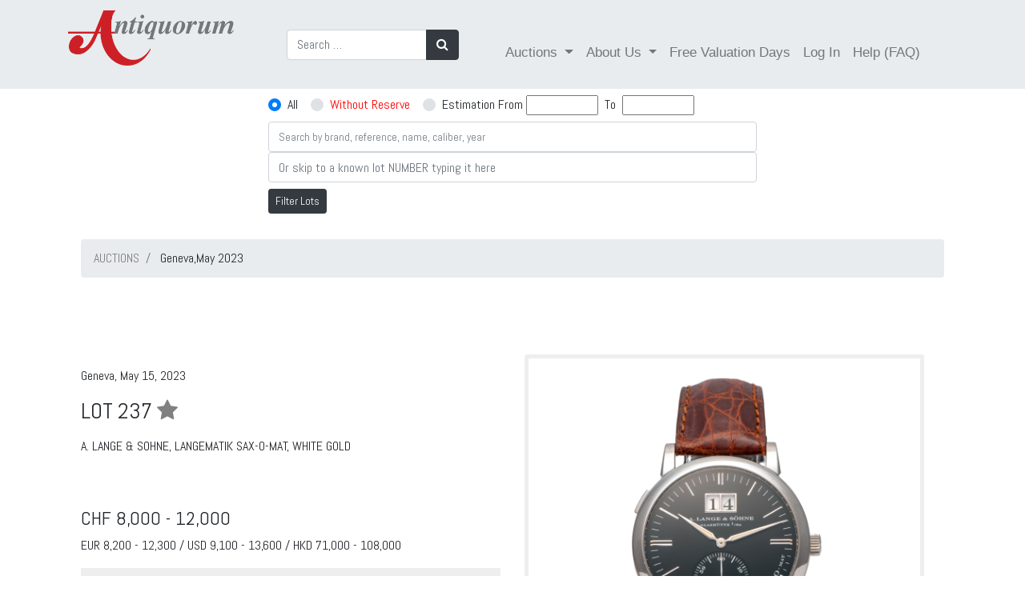

--- FILE ---
content_type: text/html; charset=utf-8
request_url: https://catalog.antiquorum.swiss/en/lots/a-lange-sohne-langematik-sax-o-mat-lot-360-237?page=0
body_size: 8746
content:
<!DOCTYPE html>
<!--[if lt IE 7]>     <html class="no-js lt-ie9 lt-ie8 lt-ie7"> <![endif]-->
<!--[if IE 7]>        <html class="no-js lt-ie9 lt-ie8"> <![endif]-->
<!--[if IE 8]>        <html class="no-js lt-ie9"> <![endif]-->
<!--[if gt IE 8]><!--><html> <!--<![endif]-->
<!--[if !IE]><!--><html><!--<![endif]-->
	<head>
		<link href="https://catalog.antiquorum.swiss/en/lots/a-lange-sohne-langematik-sax-o-mat-lot-360-237" rel="canonical" />
	
		<meta charset="utf-8">
		<meta http-equiv="X-UA-Compatible" content="IE=edge,chrome=1">
		<title>
				A. LANGE &amp;amp; SOHNE, LANGEMATIK SAX-O-MAT, WHITE GOLD  |  |  Geneva,May 2023
		</title>
		<script>
//<![CDATA[
window.gon={};gon.global={"emailRegexp":"(?-mix:\\A[a-zA-Z0-9.!\\#$%\u0026'*+\\/=?^_`{|}~-]+@[a-zA-Z0-9](?:[a-zA-Z0-9-]{0,61}[a-zA-Z0-9])?(?:\\.[a-zA-Z0-9](?:[a-zA-Z0-9-]{0,61}[a-zA-Z0-9])?)*\\z)","url":"https://catalog.antiquorum.swiss/","bid_values":[]};gon.i18n={"columns":"Columns","confirm":"Are you sure?","deleteSelected":"Delete selected","destroySelected":"Destroy selected","restoreSelected":"Restore selected","emailSelected":"Email selected","msgSelected":"Message selected","errorMessage":"Error, try again","filterTooltipDate":"Today:\u003cbr /\u003e0..1\u003cbr /\u003eLast week:\u003cbr /\u003e-7..0","filterTooltipNumber":"Values 10 to 20:\u003cbr /\u003e10..20\u003cbr /\u003eValues = 50:\u003cbr /\u003e=50","filterTooltipString":"To filter Jhon: Jhon To filter all but Jhon: !Jhon","no_results":"No results","placeHolder":"Filter here...","progressMessage":"Wait please...","refresh":"Refresh","rows":"Rows","successMessage":"Continue please","beginMonitor":"Begin Monitor","stopMonitor":"Stop Monitor","refreshAgainMinutes":"Refresh again in 5 minutes","of_":"of","leavingLang":"Leaving the English language..."};
//]]>
</script>
		<meta name="description" content="Antiquorum is the world's premiere auction house of modern and vintage timepieces. Buy or sell watches like Patek Philippe, Rolex and Audemars Piguet. Expert appraisals, valuations and more. Browse our auction catalog.">
		<meta name="viewport" content="width=device-width, initial-scale=1, maximum-scale=1, user-scalable=no">
		<meta name="live_autoplay" data-status="true" />
		<link rel="apple-touch-icon" sizes="180x180" href="/apple-touch-icon.png">
		<link rel="icon" type="image/png" sizes="32x32" href="/favicon-32x32.png">
		<link rel="icon" type="image/png" sizes="16x16" href="/favicon-16x16.png">
		<link href="https://fonts.googleapis.com/css?family=Abel:100,100i,300,300i,400,400i,700,700i,900,900i" rel="stylesheet">
		<link href="https://fonts.googleapis.com/css?family=Comfortaa:100,100i,300,300i,400,400i,700,700i,900,900i" rel="stylesheet">
		<link rel="manifest" href="/manifest.json">
		<link rel="mask-icon" href="/safari-pinned-tab.svg" color="#59664c">
		<meta name="theme-color" content="#ffffff">
		<!-- Google Tag Manager -->
<script>(function(w,d,s,l,i){w[l]=w[l]||[];w[l].push({'gtm.start':
new Date().getTime(),event:'gtm.js'});var f=d.getElementsByTagName(s)[0],
j=d.createElement(s),dl=l!='dataLayer'?'&l='+l:'';j.async=true;j.src=
'https://www.googletagmanager.com/gtm.js?id='+i+dl;f.parentNode.insertBefore(j,f);
})(window,document,'script','dataLayer','GTM-T82FCF9');</script>
<!-- End Google Tag Manager -->

		
		<!-- Place favicon.ico and apple-touch-icon.png in the root directory -->
		<link rel="stylesheet" media="all" href="/assets/application-eca78795bfc56144197e871e9808179803824e1a0a44b5958e49efb20406564b.css" />
		<script src="/assets/application-eddea170085fb4aa72ab9d424c3406d333a7d2021e6277c1b5f6085ba2f979dd.js"></script>
		<script src="/packs/js/application-ab1d9bfd3c55885591c9.js" data-turbolinks-track="reload"></script>
		<script src="/packs/js/direct_upload-447e6b560d5e8598744e.js" data-turbolinks-track="reload"></script>
		<!--<script src="//js.pusher.com/7.0/pusher.min.js"></script> -->
		<meta name="csrf-param" content="authenticity_token" />
<meta name="csrf-token" content="Dnj4tarNPaZU8FmXZF65dqWrOWeaFgZYCmnK+oP5JD2Pw3X+GuyUkI8y/x+byaqcSZSNhxe6bLh9+mFaFEyrNg==" />
		<!-- <script>
			pushAction();
		</script> -->
	</head>
	<body >
    <!-- Google Tag Manager (noscript) -->
        <noscript><iframe src="https://www.googletagmanager.com/ns.html?id=GTM-T82FCF9" height="0" width="0" style="display:none;visibility:hidden"></iframe>
        </noscript>
    <!-- End Google Tag Manager (noscript) -->


    <div id="dothings_large_modal" class="modal fade" tabindex="-1" role="dialog" data-backdrop="static" aria-labelledby="dothings_large_title" aria-hidden="true">
			<div id="dothings_large_modal_dialog" class="modal-dialog modal-lg modal-dialog-centered" role="document">
				<div class="modal-content" id="dothings_large_content"></div>
			</div>
		</div>
		<div class="clearfix"></div>
		<div id="dothings_modal" class="modal fade" tabindex="-2" role="dialog" data-backdrop="static" aria-labelledby="dothings_title" aria-hidden="true">
			<div id="dothings_modal_dialog" class="modal-dialog modal-dialog-centered" role="document">
				<div class="modal-content" id="dothings_content"></div>
			</div>
		</div>
		<div class="clearfix"></div>
		<div id="dothings_small_modal" class="modal fade" tabindex="-3" role="dialog" data-backdrop="static" aria-labelledby="dothings_small_title" aria-hidden="true">
			<div id="dothings_small_modal_dialog" class="modal-dialog modal-sm modal-dialog-centered" role="document">
				<div class="modal-content" id="dothings_small_content"></div>
			</div>
		</div>
		<div class="clearfix"></div>
		<div id="overlay_modal" class="modal fade" tabindex="-4" role="dialog" data-backdrop="static" aria-labelledby="overlay_title" aria-hidden="true">
			<div id="overlay_modal_dialog" class="modal-dialog modal-lg modal-dialog-centered" role="document">
				<div class="modal-content" id="overlay_content"></div>
			</div>
		</div>
		<div class="clearfix"></div>
		<!--[if lt IE 7]>
		<p class="chromeframe">You are using an <strong>outdated</strong> browser. Please <a href="http://browsehappy.com/">upgrade your browser</a> or <a href="http://www.google.com/chromeframe/?redirect=true">activate Google Chrome Frame</a> to improve your experience.</p>
		<![endif]-->
		
		<nav class="navbar  navbar-expand-lg navbar-dark">
  <div class="container">
    <!-- Brand and toggle get grouped for better mobile display -->
    <a class="navbar-brand" href="https://www.antiquorum.swiss"><img src="https://www.antiquorum.swiss/wp-content/uploads/2021/12/logo.svg" alt="" width=207px > </a>
    <button class="navbar-toggler custom-toggler" type="button" data-toggle="collapse" data-target="#navbarSupportedContent" aria-controls="navbarSupportedContent" aria-expanded="false" aria-label="Toggle navigation">
      <span class="navbar-toggler-icon"></span>
    </button>
    <!-- Collect the nav links, forms, and other content for toggling -->
    <div class="collapse navbar-collapse" id="navbarSupportedContent">
      <ul class="nav navbar-nav" style="padding-left: 50px;">
        <form class="form-inline my-2 my-lg-0" role="search" id="search-auction" action="/en/lots" accept-charset="UTF-8" method="get">
          <div class="input-group">
            <input type="search" class="form-control" placeholder="Search …" value="" name="q" title="Search for:">
            <div class="input-group-append">
              <button class="btn btn-dark" type="submit"><i class="fa fa-search"></i></button>
            </div>
          </div>
</form>      </ul>
      <span class="navbar-text" style="padding-left: 50px";>
        <ul class="nav navbar-nav">
          <li class="nav-item dropdown">
            <a class="nav-link dropdown-toggle" href="#" id="navbarDropdown" role="button" data-toggle="dropdown" aria-haspopup="true" aria-expanded="false">
              Auctions
            </a>
            <div class="dropdown-menu" aria-labelledby="navbarDropdown">
              <a class="dropdown-item" href="/catalog">Online catalogue</a>
              <a class="dropdown-item" href="/">Auctions Results</a>
                  <a class="dropdown-item" href="https://www.antiquorum.swiss/upcoming-auctions-and-viewings/">Auctions Calendar</a>
                  <a class="dropdown-item" href="https://www.antiquorum.swiss/wp-content/uploads/2020/09/grading_system.pdf">Grading System</a>
            </div>
          </li>
            <li class="nav-item dropdown">
              <a class="nav-link dropdown-toggle" href="#" id="navbarDropdown" role="button" data-toggle="dropdown" aria-haspopup="true" aria-expanded="false">
                About Us
              </a>
              <div class="dropdown-menu" aria-labelledby="navbarDropdown">
                <a class="dropdown-item" href="https://www.antiquorum.swiss/news/">News</a>
                <a class="dropdown-item" href="https://www.antiquorum.swiss/history/">History</a>
                <a class="dropdown-item" href="https://www.antiquorum.swiss/worldwide-offices/">Worldwide Offices</a>
                <a class="dropdown-item" href="https://www.antiquorum.swiss/experts-and-team/">Experts and team</a>
              </div>
            </li>
            <li class="nav-item">
              <a class="nav-link" href="https://www.antiquorum.swiss/free-valuation-days-worldwide/">Free Valuation Days</a>
            </li>
            <li class="nav-item" id="sign-in"><a class="nav-link" data-remote="true" href="/en/users/sign_in">Log In</a></li>
            <li class="nav-item">
              <a class="nav-link" href="https://www.antiquorum.swiss/faq/">Help (FAQ)</a>
            </li>
        </ul>
      </span>
    </div><!-- /.navbar-collapse -->
  </div><!-- /.container-->
</nav>

		<div class="container-fluid pt-2" id="search_form_bar" style="z-index: 500;">
  	<div class="row justify-content-center">
    	<div class="col-sm-4 col-md-6 ">
	    		<form role="search" id="search-auction" action="/en/auctions/geneva-2023-05-14/lots" accept-charset="UTF-8" method="get">
					<div class="input-group pb-2">
						<input type="hidden" name="amount_st" value="">
						<div class="custom-control custom-radio custom-control-inline">
							<input type="radio" id="amount_st_1" name="amount_st" class="custom-control-input" checked value="1">
							<label class="custom-control-label" for="amount_st_1">All</label>
						</div>
						<div class="custom-control custom-radio custom-control-inline">
							<input type="radio" id="amount_st_2" name="amount_st" class="custom-control-input"  value="2">
							<label class="custom-control-label" for="amount_st_2"><span style="color: red;">Without Reserve</span></label>
						</div>
						<div class="custom-control custom-radio custom-control-inline">
							<input type="radio" id="amount_st_3" name="amount_st" class="custom-control-input"  value="3">
							<label class="custom-control-label" for="amount_st_3">Estimation From </label>&nbsp;
							<div>
								<input type="number" name="from_price" id="from_price" class="form-control-inline price-range" style="font-size: smaller; width: 90px;" />
								&nbsp;<span class="price-range">To</span>&nbsp;
								<input type="number" name="to_price" id="to_price" class="form-control-inline price-range" style="font-size: smaller; width: 90px;" />
							</div>
						</div>
					</div>
          			<div class="input-group">
            			<input type="text" name="q" id="srch-term" placeholder="Search by brand, reference, name, caliber, year" class="form-control" style="font-size: smaller;" />
          			</div>
            			<div class="input-group">
              				<input type="number" name="goto" id="goto" placeholder="Or skip to a known lot NUMBER typing it here" class="form-control" />
            			</div>
					<div class="mt-2 mb-3">
						<button class="btn btn-dark btn-sm" type="submit">Filter Lots</button>
					</div>
</form>    	</div>
	</div>
	<div id="after_search_form_bar" class="container">
	</div>
</div>

<script>
	window.onscroll = function() {myFunction()};

	var navbar = document.getElementById("search_form_bar");
	var sticky = navbar.offsetTop;
	var subnavbar = document.getElementById("after_search_form_bar");

	$('.price-range').click(function() {
    	$('#amount_st').val('3');
		$('input:radio[name="amount_st"]').filter('[value="3"]').prop('checked', true);
  	});

	function myFunction() {
  		if (window.pageYOffset >= sticky) {
    		navbar.classList.add("sticky-fer");
			subnavbar.style.display = "none";
  		} else {
    		navbar.classList.remove("sticky-fer");
			subnavbar.style.display = "block";
  		}
	}
</script>

		<div class="container content">
			
  <div id="error-box">
    <div class="message"></div>
  </div>

  <script type="text/javascript">
    $(document).ready(function(){
      setTimeout( function(){ $('#error-box').fadeOut() }, 3000);
    });
  </script>

				<!-- JSON-LD markup generated by Google Structured Data Markup Helper. -->
<div class="container">
      
	<nav aria-label="breadcrumb">
			<ol itemscope itemtype="https://schema.org/BreadcrumbList" class="breadcrumb">
      <li itemprop="itemListElement" itemscope itemtype="https://schema.org/ListItem" class="breadcrumb-item" aria-current="page">
        <a itemprop="item"  href="/" data-turbolinks="false"><span itemprop="name">AUCTIONS</span></a>
        <meta itemprop="position" content="1" />
      </li>
             <li class="breadcrumb-item" aria-current="page">  
             Geneva,May 2023
        </li>
    </ol>
  </nav>

  <div class="row" style=" padding-top: 80px;">
    <div typeof="schema:Product">
    <div rel="schema:image" resource="https://antiquorum-swiss-assets.s3.us-west-2.amazonaws.com/images/360/lots/237/medium_237.jpg"></div>
    <div property="schema:sku" content="360134806"></div>
    <div property="schema:mpn" content="134806"></div>
    <div property="schema:name" content="A. LANGE &amp;amp; SOHNE, LANGEMATIK SAX-O-MAT, WHITE GOLD "></div>
    <div property="schema:description" content="A very fine, elegant, self-winding, 18k white gold wristwatch with large date"></div>
    <div rel="schema:brand">
      <div typeof="schema:Brand">
        <div property="schema:name" content="A. Lange &amp; Söhne"></div>
      </div>
    </div>
    <div rel="schema:offers">
      <div typeof="schema:Offer">
         <div property="schema:availability" content="https://schema.org/OutOfStock"></div>
        <div property="schema:priceValidUntil" datatype="xsd:date" content="2026/01/31"></div>
        <div rel="schema:url" resource="https://catalog.antiquorum.swiss/en/lots/a-lange-sohne-langematik-sax-o-mat-lot-360-237 "></div>
        <div property="schema:itemCondition" content="https://schema.org/UsedCondition"></div>
        <div property="schema:priceCurrency" content="CHF"></div>
          <div property="schema:price" content="8000"></div>
      </div>
    </div>
</div>

    
    
    	
    <div class="col-xs-12 col-md-6" >
          <p><p>
          <p>Geneva, May 15, 2023 </p>
          <h3>
            LOT 237
            <a data-remote="true" rel="nofollow" data-method="post" href="/en/lots/a-lange-sohne-langematik-sax-o-mat-lot-360-237/toggle_favorite" data-toggle="tooltip" placement="top" title="Toggle Favorite">
              <i class="fa fa-star favorite-icon " data-id="134806"></i>
            </a>
          </h3>
            <p><div>A. LANGE & SOHNE, LANGEMATIK SAX-O-MAT, WHITE GOLD</div></p>
          <div class="btn-group col" role="group">
            
	
  
          </div>
        <div id= "estimations" class="mt-4">
                  <h4>CHF 8,000 - 12,000 </h4>
              EUR 8,200  -	12,300  / USD 9,100  -	13,600  / HKD 71,000  -	108,000 
                <p style="color:#c71c1c"> </p>
                    <h4 style="TEXT-ALIGN: center;background-color: #eeeeee;color: #c71c1c;padding-top: 5px;padding-bottom: 5px;"> Sold: CHF 12,500 </h4>
        </div>		  
          <p><div>A very fine, elegant, self-winding, 18k white gold wristwatch with large date</div></p>      
        <div id="fb-root" class="mt-4"></div>
<script>
$( document ).on('turbolinks:load', function() {
})
</script>  
<script>(function(d, s, id) {
    var js, fjs = d.getElementsByTagName(s)[0];
    if (d.getElementById(id)) return;
    js = d.createElement(s); js.id = id;
    js.src = "https://connect.facebook.net/en_US/sdk.js#xfbml=1&version=v3.0";
    fjs.parentNode.insertBefore(js, fjs);
  }(document, 'script', 'facebook-jssdk'));</script>

  <!-- Your share button code -->
  <div class="fb-share-button" data-href= https://catalog.antiquorum.swiss/en/lots/a-lange-sohne-langematik-sax-o-mat-lot-360-237 data-layout="button_count" >
  </div>

  <script src="https://platform.linkedin.com/in.js" type="text/javascript">lang: en_US</script>
  <script type="IN/Share" data-url=https://catalog.antiquorum.swiss/en/lots/a-lange-sohne-langematik-sax-o-mat-lot-360-237></script>
    </div>
      <div class="col-xs-12 col-md-6">
          <div class="sp-loading"><img src="/assets/sp-loading-9fd413d0b0b0bd5c38d23a75bf986d62438c7877439ec7b6a4b31cddf949480e.gif" /><br/>LOADING IMAGES</div>
  <div class="sp-wrap" style="display: block;">
    <a href="https://images-catalog.antiquorum.swiss/images/360/lots/237/237.jpg" ><img src="https://images-catalog.antiquorum.swiss/images/360/lots/237/237.jpg" alt="Click to full view"></a>
  </div>
  <div style="clear: left;">
    <a href="https://images-catalog.antiquorum.swiss/images/360/lots/237/237.jpg" class='btn btn-danger' target='_blank' role= 'button'><i class="fa fa-download" aria-hidden="true"></i> Image </a>
  </div>

      </div>
  </div>    
    <hr>
<div class="row mt-4">
  <div class="col">
							<div class="panel panel-default"  style=" margin-top: 25px;">
  								<div class="table-responsive">          
  									<table class="table table-striped">
    									<thead>
      										<tr>
        										<th>Grading System</th>
												<th><h6></h6></th>
      										</tr>
    									</thead>
    									<tbody>
				   								<tr>
													<td><h6>Grade: AAA</h6></td>
													<td><h6><p> Excellent</p></h6></td>
					 							</tr>
	      										<tr>
													<td><h6>Case: 2-8</h6></td>
													<td><h6><p> Very good</p><p> Slightly scratched</p></h6></td>
												</tr>
				   								<tr>
													<td><h6>Movement: 2*</h6></td>
													<td><h6><p> Very good</p><p>Overhaul recommended, at buyer's expense</p></h6></td>
												</tr>
				   								<tr>
													<td><h6>Dial: 2-01</h6></td>
													<td> <h6><p> Very good</p><p>HANDS Original</p></h6></td>
												</tr>
    									</tbody>
  									</table>
								</div>
							</div>
  </div>
  <div class="col">
          				<p><strong>Brand</strong>&emsp;A. Lange &amp; Söhne, Germany </p>
          				<p><strong>Model</strong>&emsp;Langematik Sax-O-Mat </p>
          				<p><strong>Year</strong>&emsp;circa 2000&#39;s </p>
          				<p><strong>Movement No.</strong>&emsp;9563</p>
          				<p><strong>Case No.</strong>&emsp;121116</p>
          				<p><strong>Bracelet</strong>&emsp;18k white gold Lange &amp; Sohne buckle </p>
          				<p><strong>Diameter</strong>&emsp;37 mm. </p>
          				<p><strong>Caliber</strong>&emsp;L 921.4, 45 jewels </p>
          				<p><strong>Signature</strong>&emsp;Dial, case and movement signed </p>
        
  </div>
</div>  
<div class="row">
  <div class="col">
            <h4>Provenance</h4><div>Property of an Italian Gentleman</div>
   </div>
</div>
  

   
  
</div>    
<script type="text/javascript">
    /* wait for images to load */
	$(function() {
  		initPage();
	});
	$(window).bind('page:change', function() {
  		initPage();
	});
	function initPage() {
  		$('.sp-wrap').smoothproducts();
	}
</script>




		</div>
		<footer style="background-color: #222;">
    <div class="footer" id="footer" style="margin-top: 50px;">
        <div class="container">
            <div class="row" style="padding-top: 50px;padding-bottom: 50px;;">
                <div class="col-md-3">
                  <h4 class="title">Antiquorum Genève SA</h4>
                  <h4>
                      Rue du Mont-Blanc 3<br>
1201<br>
Geneva<br>
Switzerland
                  </h4>
                    
                </div>
              <div class="col-md-3">
                    <h4 class="title">Opening Hours</h4>
                    <h4>Monday to Friday<br>
09:00 am to 13:00 pm and<br>
14:00 pm to 18:00 pm<br>
Saturday Closed<br>
Sunday Closed</h4></br>
                </div>


                <div class="col-md-3">
                  <h4 class="title">Contact us</h4>
                  <h4>+41 22 909 28 50<br>
info@antiquorum.swiss</h4>

                </div>
                <div class="col-md-3">
                  <h4 class="title">Buying & Selling</h4>
                    <a href="https://www.antiquorum.swiss/how-to-buy/">How to Buy</a></br>
                  <a href="https://www.antiquorum.swiss/how-to-sell/">How to Sell</a></br>
                   <a href="https://www.antiquorum.swiss/how-to-buy/">Condition of sale</a></br>
                </div>
            </div>
            <!--/.row-->
        </div>
        <!--/.container-->
    </div>
    <!--/.footer-->

    <div class="footer-bottom">
      <div class="container">
          <div class="row justify-content-between">
            <div class="col">
               <h4>©  Antiquorum Genève SA,  2026
               <a href="https://www.antiquorum.swiss/privacy-policy/" class="ml-4">Private Policy</a>
               <a href="https://www.antiquorum.swiss/cookie-policy/" class="ml-4">Cookie Policy</a>  
                </h4>
            </div>
                <div class="col-4">
                      <a href="https://www.facebook.com/AntiquorumGeneveSA"><i class="fa fa-facebook-f fa-2x mr-4"></i></a>
                      <a href="https://www.instagram.com/antiquorum/"><i class="fa fa-instagram fa-2x"></i></a>
                </div>
           </div>
      </div>  
    </div>
    <!--/.footer-bottom-->
</footer>

		

		<script type="text/javascript" charset="utf-8">
			gon.global.bid_values = [];

			function startLotTimer(d, display, lot_id, lot_num) {
			//       return;
				var minutes,minutesLeft,seconds,remainingSeconds,hours,hoursLeft,days,l;
				var lot_expires = Date.parse(d);
				var auction_finished = Date.parse('');
				var one_time = true;

				function timer() {
					var o = $(''+display);
					seconds     = ((lot_expires - (new Date().getTime())) / 1000) | 0;
					days        = Math.floor(seconds / 86400);
					hoursLeft   = Math.floor((seconds) - (days * 86400));
					hours       = Math.floor(hoursLeft/3600);
					minutesLeft = Math.floor((hoursLeft) - (hours * 3600));
					minutes     = Math.floor(minutesLeft/60);
					remainingSeconds = (seconds % 60) | 0;
					function pad(n) { return (n >= 10 ? n : n > 0 ? "0" + n : "00"); }
					if (days == 0) {o.text(pad(hours) + ":" + pad(minutes) + ":" + pad(remainingSeconds)); } else { o.text(pad(days) + " days, " + pad(hours) + ":" + pad(minutes) + ":" + pad(remainingSeconds)); }

					if (seconds <= -5) {
						if (live_autoplay) {
							l = document.getElementById("live_auction_next");
							if (l != null)
								window.location = l.innerHTML;
						}
						if (((auction_finished - (new Date().getTime())) / 1000) <= 0) {
							$('.auction_in_progress').hide();
							$('#top_auction_in_progress').hide();
						}
						clearInterval(lotTimer);
					} else if (seconds <= 0) {
						$('#place_bid_btn' + lot_id).hide();
						$('#place_bid_timer' + lot_id).hide();
						$('#place_new_bid_timer' + lot_id).hide();
						var to_hide = $('#place_bid_current_bid' + lot_id);
						to_hide.hide();
						$('#place_bid_fair' + lot_id).hide();
						if (o.data('currentbid') && one_time) {
							one_time = false;
							var final_msg = $('#place_bid_sold_msg' + lot_id);
							//if (to_hide.html().toLowerCase().includes('you'))
							//	final_msg.html("Lot SOLD");
							//else
								final_msg.html("Lot SOLD at " + o.data('currentbid').split('(')[0]);
							//<br/><small>(calculating winner... Wait or refresh page yourself)</small>"); 
							//if ([43251,51146,54299].includes(0)) {
							//	const data = {lot_id: lot_id};
							//	console.log(gon.global.url + '/end_lot');
							//	$.post('https://catalog.antiquorum.swiss/end_lot', data, function(data,status){
							//		console.log('Data is ${data} and status is ${status}');
							//	});
							//}
						}
					} else if ( seconds == 60) {
						var next_lot = 'ON LOT No. ' + lot_num;
						var simple_link = '<a href="/lots/' + lot_id +'?page=1" data-turbolinks="false">FAIR WARNING ' + next_lot + ' <i class="fa fa-arrow-right"></i></a>';
						$('#top_auction_in_progress').html('<a href="/lots/' + lot_id + '?page=1" class="btn btn-danger ladda-button wIndicator my-2" data-style="zoom-out" data-turbolinks="false">LIVE AUCTION ' + next_lot + ' <i class="fa fa-arrow-right"></i></a>');
						$('.auction_in_progress').show().html('<a href="/lots/' + lot_id + '?page=1" class="btn btn-inverse ladda-button wIndicator my-2" data-style="zoom-out" data-turbolinks="false">LIVE AUCTION ' + next_lot + ' <i class="fa fa-arrow-right"></i></a>');
						$('#auction_in_progress'  + lot_id).hide();
						$('#place_bid_fair' + lot_id).text('FAIR WARNING on this!');
			//            if (!lots_already.includes(lot_num)){
							showNoty(simple_link);
			//                lots_already.push(lot_num);
			//            }
					} else if (seconds == 63) {
						l = document.getElementById("live_auction_next");
						if (l != null)
							l.innerHTML = '/lots/' + lot_id +'?page=1';
					}
				};
				timer();
				var lotTimer = setInterval(timer, 1000);
			}

			function doOperatorAction(data) {
				if (parseInt(data.user_id) != 0 || 0 == 0) {
					var loser   = (data.content_owner == 'X');
					var content = data.content_others;
					var e       = $('' + data.element_selector);
					var o       = $('#timer' + data.lot_id);
					var p       = $('#place_bid_sold_msg' + data.lot_id);

					if (data.content_owner == 'REFRESH') {
						window.location.assign("https://catalog.antiquorum.swiss/en/lots")
					}

					if (data.owner_id && data.owner_id.includes(0) && !loser) {
						content += ' (For you)';
						e.removeClass('red').addClass('green');
					} else {
						content += gon.global.bid_values.includes(data.content_bidders) ? " (Against you)" : '';
						e.removeClass('green').addClass('red');
						$('#place_bid_btn_anchor' + data.lot_id).text('Place Bid');
					}
					if (e.length > 0)
						e.text('Current bid: ' + content);
//					if (p.length > 0)
//						p.text("Lot SOLD in " + content);
					if (o.length > 0) {
						o.attr('data-currentbid', content);
						o.data('currentbid', content);
					}

					if (data.notyText)
            var final_msg = $('#place_bid_sold_msg' + data.lot_id);
						text_to_push = data.notyText.replace(/(<([^>]+)>)/gi, "");
						text_to_push = text_to_push.replace("JUST", "NEW");
						text_to_push = text_to_push.replace("bidded", "BID");
						text_to_push = text_to_push.replace(", GO!", "");
						final_msg.html(text_to_push);
			      showNoty(data.notyText, data.playBell);
				}
			};

			function doLastMsgOnLot(data) {
				var p       = $('#place_bid_sold_msg' + data.lot_id);
				var content = data.content;

				if (data.owner_id.includes(0)) {
					content += ' (For you)';
					p.removeClass('red').addClass('green');
				} else if ( gon.global.bid_values.includes(data.lot_num) ) {
					content +=  " (Against you)";
					p.removeClass('green').addClass('red');
				}
				p.text("Lot SOLD at " + content );
			};

			$('[data-toggle="tooltip"]').tooltip()
		</script>


		<!-- <script>
			channel.bind('my-event', function(data) {
			let time_server = (data.time_server);
			let time_geneva = (data.time_geneva);
			let time_hong_kong = (data.time_hong_kong);
			$('#server').text(time_server);
			$('#time_geneva').text(time_geneva);
			$('#time_hong_kong').text(time_hong_kong);
			});
		</script>
		-->	
	</body>
</html>
